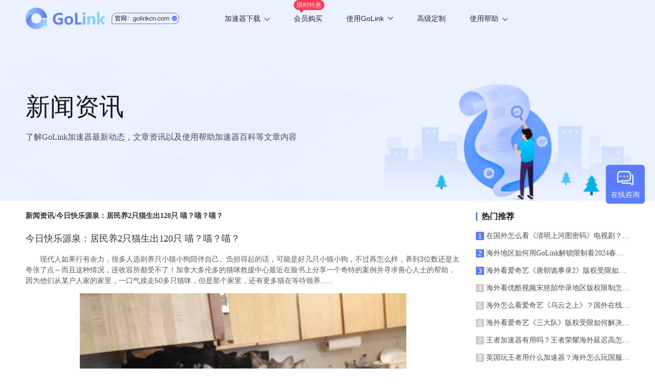

--- FILE ---
content_type: text/html; charset=UTF-8
request_url: https://www.golinkcn.com/web/download/list?_t=1768967335789
body_size: 680
content:
{"code":200,"msg":"","data":{"winVersion":{"id":"299","version":"1.1.0.7","download_url":"https:\/\/update.golink.com\/download\/GoLink_v1.1.0.7.exe","update_type":"0","update_msg":"\u4fee\u6539bug","update_msg_en":"","md5":"","force_version":"","app_channel":"2","platform":"4","app_pkg":""},"androidVersion":{"id":"301","version":"3.7.2","download_url":"https:\/\/update.golink.com\/download\/golink_ov_v3.7.2.apk","update_type":"1","update_msg":"\u6211\u4eec\u5bf9\u6027\u80fd\u4e0e\u7a33\u5b9a\u6027\u8fdb\u884c\u4e86\u6301\u7eed\u4f18\u5316\uff0c\u5347\u7ea7\u540e\u4f53\u9a8c\u66f4\u4f73\u3002","update_msg_en":"\u6211\u4eec\u5bf9\u6027\u80fd\u4e0e\u7a33\u5b9a\u6027\u8fdb\u884c\u4e86\u6301\u7eed\u4f18\u5316\uff0c\u5347\u7ea7\u540e\u4f53\u9a8c\u66f4\u4f73\u3002","md5":"","force_version":"","app_channel":"1","platform":"1","app_pkg":""},"tvVersion":{"id":"274","version":"3.1.0","download_url":"https:\/\/update.golink.com\/download\/golinktv_v3.1.0.apk","update_type":"1","update_msg":"1\u3001\u4fee\u590d\u5df2\u77e5\u95ee\u9898\u3001\u589e\u5f3a\u7a33\u5b9a\u6027\u3001\u9002\u914d\u65b0\u8bbe\u5907\u3002","update_msg_en":"1\u3001\u4fee\u590d\u5df2\u77e5\u95ee\u9898\u3001\u589e\u5f3a\u7a33\u5b9a\u6027\u3001\u9002\u914d\u65b0\u8bbe\u5907\u3002","md5":"","force_version":"","app_channel":"1","platform":"5","app_pkg":""},"iosVersion":{"id":"232","version":"4.9.6","download_url":"https:\/\/itunes.apple.com\/app\/id1639294797","update_type":"1","update_msg":"1.\u4f18\u5316\u6d3b\u52a8\u671f\u95f4\u81ea\u52a8\u7eed\u8ba2\u7528\u6237\u8d2d\u4e70\u6d41\u7a0b","update_msg_en":"1.\u4f18\u5316\u6d3b\u52a8\u671f\u95f4\u81ea\u52a8\u7eed\u8ba2\u7528\u6237\u8d2d\u4e70\u6d41\u7a0b","md5":"","force_version":"4.9.6","app_channel":"1","platform":"2","app_pkg":""},"pluginVersion":{"id":"149","version":"1.0.0","download_url":"https:\/\/chrome.google.com\/webstore\/detail\/golink\/ekpgflponjmfenfbmpnnjngomooccbdk","update_type":"0","update_msg":"","update_msg_en":"","md5":"","force_version":"","app_channel":"1","platform":"6","app_pkg":""},"macVersion":{"id":"174","version":"2.5","download_url":"https:\/\/itunes.apple.com\/app\/id1639294797","update_type":"1","update_msg":"\u65b0\u589e\u6e38\u620f\u6a21\u5f0f\u5168\u65b0UI","update_msg_en":"\u65b0\u589e\u6e38\u620f\u6a21\u5f0f\u5168\u65b0UI","md5":"","force_version":"2.5","app_channel":"1","platform":"3","app_pkg":""}},"time":1768967336}